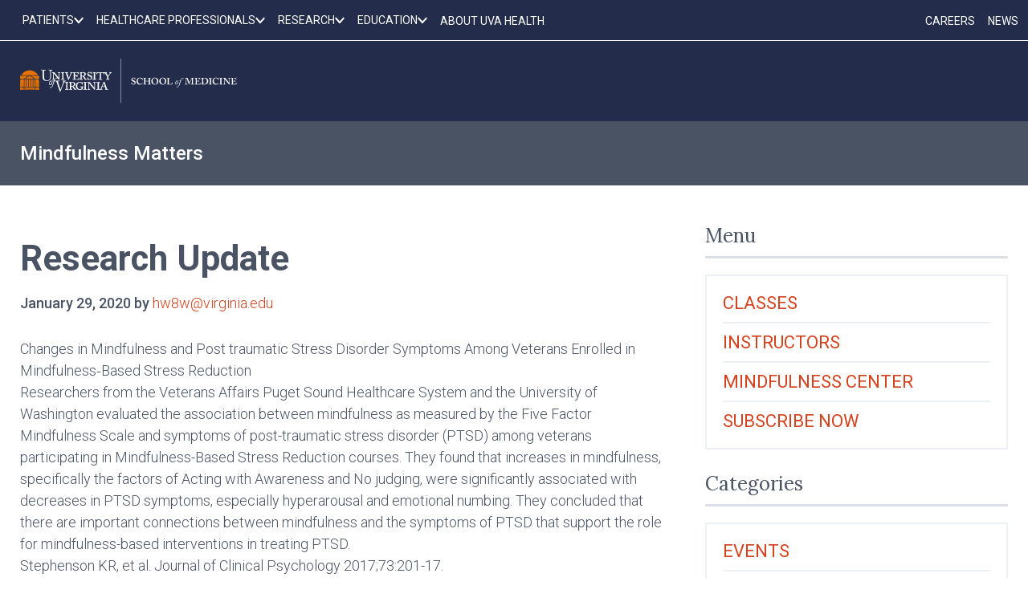

--- FILE ---
content_type: text/javascript
request_url: https://news.med.virginia.edu/mindfulness/wp-content/themes/uvasom_twentynineteen/js/scripts-min.js?ver=1765394793
body_size: 4145
content:
function setSliderHeight(e){if(jQuery(".slide-wrapper").length){var t=getViewportDimensions(),i;if(e){var a=jQuery(".slides").children();a.removeClass("active"),(i=a.eq(e.currentSlide)).addClass("active")}else i=jQuery(".slides").find(".active");var n=i.find(".text").height()+40,s=i.find(".media-wrapper").height(),r=i.find(".button").height()+40;if(t.width>=1051){var o=n+r;s>n&&(o=s),o=parseInt(o)+25,jQuery(".slides").height(o)}}}function flexsliderResize(){jQuery(".flexslider").length>0&&jQuery(".flexslider").data("flexslider").resize()}function update_alpha_num_records(e){jQuery(".alpha-faculty-listing-num-records").length||jQuery(".alpha-faculty-listing").after('<div class="alpha-faculty-listing-num-records"></div>');var t=jQuery(".faculty-listing li.letter-"+e).length;jQuery(".alpha-faculty-listing-num-records").html(t+" faculty found.")}function getViewportDimensions(){var e=window,t=document,i=t.documentElement,a=t.getElementsByTagName("body")[0],n,s;return{width:e.innerWidth||i.clientWidth||a.clientWidth,height:e.innerHeight||i.clientHeight||a.clientHeight}}function resizeFlag(){var e=getViewportDimensions();clickAllowed=e.width>=1051}function responsiveHero(){var e;getViewportDimensions().width>=1051?jQuery(".overlay-caption").appendTo(".hero"):jQuery(".overlay-caption").insertAfter(".hero")}function responsiveNav(){var e;getViewportDimensions().width>=1051?(jQuery("#mobileSomNav ul.menu").appendTo(".main-nav"),jQuery("#mobileSystemNav ul.global-nav").appendTo("#systemNav"),jQuery("#mobileUtilityLinks ul.global-nav").appendTo("#utilityLinks")):(jQuery(".main-nav ul.menu").appendTo("#mobileSomNav"),jQuery("#systemNav ul.global-nav").appendTo("#mobileSystemNav"),jQuery("#utilityLinks ul.global-nav").appendTo("#mobileUtilityLinks"))}function numberWithCommas(e){return e.toString().replace(/\B(?=(\d{3})+(?!\d))/g,",")}var clickAllowed=!0,resizeEnd;jQuery(document).ready((function($){var e=window.location.href.replace(/\/$/,"");$("a[href$='"+e+"']").each((function(){$(this).parent().hasClass("menu-item")&&$(this).parent().addClass("js-current-item")}));var t=e.replace(/\/$/,"")+"/";$("a[href$='"+t+"']").each((function(){$(this).parent().hasClass("menu-item")&&$(this).parent().addClass("js-current-item")})),$("a[href$='"+e+"']").parents().each((function(){$(this).hasClass("primary-link")&&$(this).addClass("js-current-main-item")})),$("a[href$='"+t+"']").parents().each((function(){$(this).hasClass("primary-link")&&$(this).addClass("js-current-main-item")})),$(window).load((function(){$("body").removeClass("preload")})),"yes"===Cookies.get("close_alert")?$(".alert-message").hide():$(".alert-message").show(),$(".alert-message .close").on("click",(function(){return Cookies.set("close_alert","yes"),$(".alert-message").hide(),!1}));var i=location.hash;$(i).length&&$(i).trigger("click"),$(".read-more-link").on("click",(function(){return"Read&nbsp;More"===$(this).html()?$(this).html("Read&nbsp;Less"):$(this).html("Read&nbsp;More"),$(this).prev(".read-more-text").toggle(),!1})),$(".news-tab").on("click",(function(){return $(".events-section").hide(),$(".news-tab").toggleClass("current-tab"),$(".events-tab").removeClass("current-tab"),$(".news-section").show(),!1})),$(".events-tab").on("click",(function(){return $(".news-section").hide(),$(".events-tab").toggleClass("current-tab"),$(".news-tab").removeClass("current-tab"),$(".events-section").show(),!1})),$.fn.isInViewport=function(){var e=$(this).offset().top,t=e+$(this).outerHeight(),i=$(window).scrollTop(),a=i+$(window).height();return t>i&&e<a};var a=new Array;$(window).on("resize scroll",(function(){var e=0;$(".uvasom-pcount").each((function(){if($(".uvasom-pcount-"+e).length||$(this).after('<div class="uvasom-pcount-'+e+'" style="display:none;">'+$(this).text().replace(/[^0-9.]/g,"")+"</div>"),$(this).isInViewport()&&!a[e]){var t=$(this).text().split(".")[1]?$(this).text().split(".")[1].length:0;$(this).prop("Counter",0).animate({Counter:$(".uvasom-pcount-"+e).text()},{duration:2e3,easing:"swing",step:function(e){$(this).text(parseFloat(e).toFixed(t)+"%")}}),a[e]=!0}e++}))}));var n=new Array;$(window).on("resize scroll",(function(){var e=0;$(".uvasom-acount").each((function(){if($(".uvasom-acount-"+e).length||$(this).after('<div class="uvasom-acount-'+e+'" style="display:none;">'+$(this).text().replace(/[^0-9.]/g,"")+"</div>"),$(this).isInViewport()&&!n[e]){var t=$(this).text().split(".")[1]?$(this).text().split(".")[1].length:0;$(this).prop("Counter",0).animate({Counter:$(".uvasom-acount-"+e).text()},{duration:2e3,easing:"swing",step:function(e){$(this).text("$"+numberWithCommas(parseFloat(e).toFixed(t)))}}),n[e]=!0}e++}))}));var s=new Array;$(window).on("resize scroll load",(function(){var e=0;$(".uvasom-count").each((function(){if($(".uvasom-count-"+e).length||$(this).after('<div class="uvasom-count-'+e+'" style="display:none;">'+$(this).text().replace(/[^0-9.]/g,"")+"</div>"),$(this).isInViewport()&&!s[e]){var t=$(this).text().split(".")[1]?$(this).text().split(".")[1].length:0;$(this).prop("Counter",0).animate({Counter:$(".uvasom-count-"+e).text()},{duration:2e3,easing:"swing",step:function(e){$(this).text(numberWithCommas(parseFloat(e).toFixed(t)))}}),s[e]=!0}e++}))}));var r=new Array;$(window).on("resize scroll",(function(){var e=0;$(".uvasom-mcount").each((function(){$(".uvasom-mcount-"+e).length||$(this).after('<div class="uvasom-mcount-'+e+'" style="display:none;">'+$(this).text().replace(/[^0-9.]/g,"")+"</div>"),$(this).isInViewport()&&(r[e]||($(this).prop("Counter",0).animate({Counter:$(".uvasom-mcount-"+e).text()},{duration:2e3,easing:"swing",step:function(e){var t=Math.ceil(e);$(this).text("$"+parseFloat(t,10).toFixed(2).replace(/(\d)(?=(\d{3})+\.)/g,"$1,").toString())}}),r[e]=!0)),e++}))})),$("#menu-left-footer-menu > li > a").replaceWith("<h4>"+$("#menu-left-footer-menu > li > a").text()+"</h4>"),$("#menu-center-footer-menu > li > a").replaceWith("<h4>"+$("#menu-center-footer-menu > li > a").text()+"</h4>"),$("#menu-right-footer-menu > li > a").replaceWith("<h4>"+$("#menu-right-footer-menu > li > a").text()+"</h4>"),$(".alpha-faculty-listing").length&&($(".faculty-listing li").hide(),$(".faculty-listing li.letter-a").show(),$(".alpha-faculty-listing li").first().addClass("active"),update_alpha_num_records("a"),$(".alpha-faculty-listing li a").on("click",(function(){return $(".faculty-listing li").hide(),$(".alpha-faculty-listing li").removeClass("active"),$(".faculty-listing li.letter-"+$(this).html().toLowerCase()).show(),update_alpha_num_records($(this).html().toLowerCase()),$(this).parent("li").addClass("active"),!1}))),$(".back-to-link").length&&(document.referrer?$(".back-to-link").attr("href",document.referrer):$(".back-to-link").hide()),$("#globalNav > #systemNav > ul.global-nav > li > a.global-nav-item.has-children").append('<svg class="nav-down-arrow" data-name="Layer 1" xmlns="http://www.w3.org/2000/svg" viewBox="0 0 11.82 7.95" aria-labelledby="education-arrow-title education-arrow-desc"><title id="education-arrow-title">down-arrow</title><desc id="education-arrow-desc"></desc><path d="M293.55,233.05l1.38,1.38-6,6.52-5.79-6.57L284.5,233l4.53,5Z" transform="translate(-283.12 -233)"/></svg>'),$("#globalNav > #systemNav .global-nav-item").on("click",(function(){var e=$(this).next(".global-sub-nav"),t=$(this).find(".nav-down-arrow");t.length&&(t.toggleClass("active"),e.toggleClass("active"));var i=$(this).parent().attr("id");$(".global-sub-nav").each((function(){$(this).parent().attr("id")!==i&&($(this).closest(".global-sub-nav").removeClass("active"),$(this).prev("a").find(".nav-down-arrow").removeClass("active"))})),$(".primary-submenu").each((function(){$(this).prev("a").find(".nav-down-arrow").removeClass("active"),$(this).hide()})),$(".search-dropdown").hide()})),$("#menu-mega-menu > li > a > span").addClass("main-nav-item-wrapper"),$("#menu-mega-menu > li > a > span.main-nav-item-wrapper").wrapInner("<span class='main-nav-text'></span>"),$("#menu-mega-menu > li > a > span").append('<svg class="nav-down-arrow" data-name="Layer 1" xmlns="http://www.w3.org/2000/svg" viewBox="0 0 11.82 7.95" aria-labelledby="education-arrow-title education-arrow-desc"><title id="education-arrow-title">down-arrow</title><desc id="education-arrow-desc"></desc><path d="M293.55,233.05l1.38,1.38-6,6.52-5.79-6.57L284.5,233l4.53,5Z" transform="translate(-283.12 -233)"/></svg>'),$("#menu-mega-menu > li > ul").addClass("primary-submenu"),$("ul.primary-submenu ul").addClass("secondary-submenu"),$("#menu-mega-menu").length?$(".main-nav ul.menu").append('<li class="hidden-sm"><a href="#" class="search-button"><span class="main-nav-item-wrapper"><span class="search-span"><svg data-name="Layer 1" xmlns="http://www.w3.org/2000/svg" viewBox="0 0 26.7 26.99" aria-labelledby="search-icon-title search-icon-desc"><title id="search-icon-title">Search Icon</title><desc id="search-icon-desc"></desc><path d="M296.67,237.25c2.39,2.54,4.74,4.72,7.19,7.31l-2.71,3c-2.81-2.5-5-5.19-7.55-7.43a10.61,10.61,0,0,1-13-16.65,10.36,10.36,0,0,1,12.56-1.41C297.6,224.9,300.44,230.71,296.67,237.25Zm-9-12.24a6.18,6.18,0,0,0-6.28,6.28,6.35,6.35,0,0,0,6.49,6.14,6.54,6.54,0,0,0,6.12-6.09A6.41,6.41,0,0,0,287.66,225Z" transform="translate(-277.16 -220.61)"/></svg><svg class="nav-down-arrow hidden-sm" id="Layer_1" data-name="Layer 1" xmlns="http://www.w3.org/2000/svg" viewBox="0 0 11.82 7.95" aria-labelledby="search-arrow-title search-arrow-desc"><title id="search-arrow-title">down-arrow</title><desc id="search-arrow-desc"></desc><path d="M293.55,233.05l1.38,1.38-6,6.52-5.79-6.57L284.5,233l4.53,5Z" transform="translate(-283.12 -233)"/></svg></span></span></a></li>'):$(".main-nav ul.menu").append('<li class="hidden-sm"><a href="#" class="search-button"><span class="main-nav-item-wrapper"><span class="search-span"><svg data-name="Layer 1" xmlns="http://www.w3.org/2000/svg" viewBox="0 0 26.7 26.99" aria-labelledby="search-icon-title search-icon-desc"><title id="search-icon-title">Search Icon</title><desc id="search-icon-desc"></desc><path d="M296.67,237.25c2.39,2.54,4.74,4.72,7.19,7.31l-2.71,3c-2.81-2.5-5-5.19-7.55-7.43a10.61,10.61,0,0,1-13-16.65,10.36,10.36,0,0,1,12.56-1.41C297.6,224.9,300.44,230.71,296.67,237.25Zm-9-12.24a6.18,6.18,0,0,0-6.28,6.28,6.35,6.35,0,0,0,6.49,6.14,6.54,6.54,0,0,0,6.12-6.09A6.41,6.41,0,0,0,287.66,225Z" transform="translate(-277.16 -220.61)"/></svg></span></span></a></li>'),$("a.mobile-menu-button").on("click",(function(){return $(".bar").toggleClass("animate"),$(".mobile-nav").toggle(),$("body").toggleClass("mobile-overflow-hidden"),$(".search-dropdown").hide(),!1})),$("#menu-mega-menu > li > a").on("click",(function(){if(!$(this).parent().hasClass("primary-link"))return!1})),$("#menu-mega-menu > li.menu-item > a").on("click",(function(){var e=getViewportDimensions(),t=$(this).next(".primary-submenu"),i=$(this).find(".nav-down-arrow");i.length&&(i.toggleClass("active"),$("#menu-mega-menu > li > a").toggleClass("active"));var a=$(this).parent().attr("id");if($(".primary-submenu").each((function(){$(this).parent().attr("id")!==a&&($(this).closest(".primary-submenu").hide(),$(this).prev("a").find(".nav-down-arrow").removeClass("active"))})),$(".global-sub-nav").each((function(){$(this).prev("a").find(".nav-down-arrow").removeClass("active"),$(this).removeClass("active")})),t.length)return t.toggle(),$(".search-dropdown").hide(),!1})),$(".primary-submenu > li > a").on("click",(function(){var e;if(getViewportDimensions().width<1051){var t=$(this).next(".secondary-submenu"),i=$(this).parent().attr("id");if($(".secondary-submenu").each((function(){$(this).parent().attr("id")!==i&&$(this).closest(".secondary-submenu").hide("slow")})),t.length)return t.slideToggle(),!1}})),$("#menu-mega-menu li a").on("click",(function(){var e,t;getViewportDimensions().width<1051&&$(this).next(".primary-submenu").length})),responsiveNav(),resizeFlag(),$(window).resize((function(){responsiveNav(),resizeFlag()})),$("#menu-top-footer-menu").append("<li>"+uvasom_options.login_link+"</li>"),$("a.search-button").on("click",(function(){return $(".search-dropdown").toggle(),$(".bar").removeClass("animate"),$(".mobile-nav").hide(),$("#menu-mega-menu > li .primary-submenu").hide(),$("#menu-mega-menu > li > a").removeClass("active"),$("#menu-mega-menu > li > a .nav-down-arrow").removeClass("active"),!1})),$(".search-type").change((function(){$(".search-dropdown form").hide(),$("."+$(this).val()).show(),$("."+$(this).val()+" .search-type").val($(this).val())})),$("#searchinput").change((function(){$("#q_sitewide").val($(this).val())})),$("#q_sitewide").change((function(){$("#searchinput").val($(this).val())})),$(document).on("click",(function(e){var t=$("header, .search-dropdown");t.is(e.target)||0!==t.has(e.target).length||($("#menu-mega-menu > li .primary-submenu").hide(),$("#menu-mega-menu > li > a").removeClass("active"),$("#menu-mega-menu > li > a .nav-down-arrow").removeClass("active"),$(".search-dropdown").hide())})),$(".landing-accordion .Accordion").append($("#main-sidebar-menu .current-menu-item > .sub-menu").html()),$("#main-sidebar-menu").remove();var o=1,l=1;$(".landing-accordion .Accordion > .menu-item").each((function(){$(this).find("a:first").wrap('<button aria-expanded="false" class="Accordion-trigger" aria-controls="sect'+o+'" id="accordion'+o+'id"><span class="Accordion-title"></span></button>'),$(this).find("a:first").replaceWith($(this).find("a:first").html()),$(this).replaceWith($(this).html()),o++})),$(".landing-accordion .Accordion .sub-menu").each((function(){$(this).wrap('<div id="sect'+l+'" role="region" aria-labelledby="accordion'+l+'id" class="Accordion-panel" hidden=""></div>'),l++})),$(".mobile-sidebar-menu-button").on("click",(function(){$(".sidebar-menu-wrapper").slideToggle()})),$(".mobile-news-menu").on("click",(function(){$(".news-menu-wrapper").slideToggle()})),$(".category-header").on("click",(function(){var e;getViewportDimensions().width<1051&&$(".category-menu").slideToggle()})),$(".submenu-header").on("click",(function(){var e;getViewportDimensions().width<1051&&$(".submenu").slideToggle()})),$(".submit-news-header").on("click",(function(){var e;getViewportDimensions().width<1051&&$(".submit-news").slideToggle()})),$(".subscribe-news-header").on("click",(function(){var e;getViewportDimensions().width<1051&&$(".subscribe").slideToggle()})),$(".archive-header").on("click",(function(){var e;getViewportDimensions().width<1051&&$(".archive-menu").slideToggle()})),$(".hero").length&&(responsiveHero(),$(window).resize((function(){responsiveHero()}))),$("table").wrap('<div class="table-wrapper"></div>'),$("#rd-search-form").on("submit",(function(){var e;if(!$('select[name="research-discipline"] option:selected').val().length)return alert("Please select a Research Discipline"),$('select[name="research-discipline"]').focus(),!1})),$("#pd-search-form").on("submit",(function(){var e;if(!$('select[name="primary"] option:selected').val().length)return alert("Please select a Primary Department"),$('select[name="primary"]').focus(),!1})),$("#kw-search-form").on("submit",(function(){var e=$("#keyword").val();if(!e.length||"Search this website …"===e)return alert("Please enter a keyword"),$("#keyword").focus(),!1})),$(".modules__list--links").hide(),$(".modules__list").each((function(){var e=$(this).data("post-id");$(this).find(".modules__list--links:first").show(),$(this).find(".modules__list--title:first").addClass("active")})),$(".modules__list--title").on("click",(function(){var e=$(this).closest(".modules__list").data("post-id");$('.modules__list[data-post-id="'+e+'"] .modules__list--title').removeClass("active"),$(this).addClass("active"),$('.modules__list[data-post-id="'+e+'"] .modules__list--links').hide();var t=$(this).index();$('.modules__list[data-post-id="'+e+'"] .modules__list--links').eq(t).show()}))})),jQuery(window).on("load",(function(){if(jQuery(".flexslider").length){total_width=0,jQuery(".slides > li").each((function(){total_width+=jQuery(this).width()})),avg_width=parseInt(total_width/jQuery(".slides > li").length),avg_width<200&&(console.log("small avg width found; setting max-width to 866"),avg_width=866);var e=!0,t=!1,i=!0;jQuery(".flexslider").hasClass("disable-auto-animate")&&(e=!1),jQuery(".flexslider").hasClass("control-nav")&&(t=!0),jQuery(".flexslider").hasClass("disable-direction-nav")&&(i=!1),jQuery(".flexslider").css("max-width"),jQuery(".flexslider").flexslider({slideshow:e,animation:"slide",animationLoop:!0,slideshowSpeed:3e3,initDelay:1500,itemMargin:0,controlNav:t,directionNav:i,pauseOnAction:!0,pauseOnHover:!0,start:function(e){},after:function(e){}})}})),jQuery(window).on("resize",(function(){clearTimeout(resizeEnd),resizeEnd=setTimeout((function(){setSliderHeight(),flexsliderResize()}),250)}));